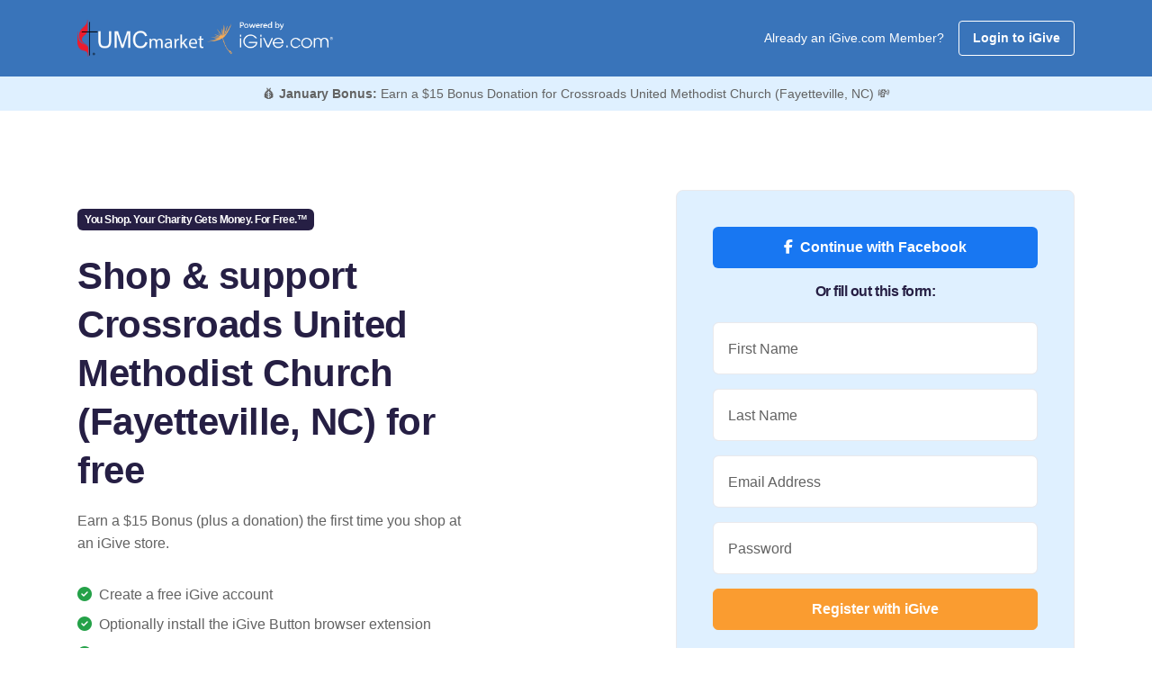

--- FILE ---
content_type: text/html;charset=UTF-8
request_url: https://www.igive.com/welcome/lp19/index.cfm?c=108177&jltest=1
body_size: 17951
content:


<!doctype html>
	<html lang="en-US" id="top">
		<head>
			<meta charset="utf-8">

			

			
			 

<meta charset="utf-8">


<script async src="https://www.googletagmanager.com/gtag/js?id=UA-30089-1"></script>
<script>
	window.dataLayer = window.dataLayer || [];
	function gtag(){dataLayer.push(arguments);}
	gtag('js', new Date());
	
	gtag('config', 'UA-30089-1');
</script>

<script type="text/javascript">

	
	
	     
	gtag('config', 'UA-30089-1', {
	  'custom_map': {'dimension1': 'UserStatus'}
	});
	gtag('event', 'pageview', {'UserStatus': 'STRANGER'});

	
		     
		gtag('config', 'UA-30089-1', {
		  'custom_map': {'dimension4': 'ActiveButton'}
		});
		gtag('event', 'pageview', {'ActiveButton': 'N'});
	


	function TrackSpecialPageView(name) {

		gtag('config', 'UA-30089-1', {
		  'page_title' : name
		});

		return true;
	}

	function TrackEvent(category, action) {

		// Sends the event to the Google Analytics property with
		// tracking ID GA_TRACKING_ID set by the config command in
		// the global tracking snippet.
		gtag('event', action, {
		  'event_category': category,
		  'event_action': action
		});

		return true;
	}

	function TrackEventAllParms(category, action, label, value, noninteraction) {

		// Sends the event to the Google Analytics property with
		// tracking ID GA_TRACKING_ID set by the config command in
		// the global tracking snippet.
		gtag('event', action, {
		  'event_category': category,
		  'event_label': label,
		  'event_action': action,
		  'value': value
		});

		return true;
	}

</script>


<!-- Google Tag Manager -->
<script>(function(w,d,s,l,i){w[l]=w[l]||[];w[l].push({'gtm.start':
new Date().getTime(),event:'gtm.js'});var f=d.getElementsByTagName(s)[0],
j=d.createElement(s),dl=l!='dataLayer'?'&l='+l:'';j.async=true;j.src=
'https://www.googletagmanager.com/gtm.js?id='+i+dl;f.parentNode.insertBefore(j,f);
})(window,document,'script','dataLayer','GTM-TTQQRM');</script>
<!-- End Google Tag Manager -->




	
    <!-- Using regex for a more nuanced detection -->
    

			<title>iGive - You Shop. Your Charity Gets Money. For Free.&trade;</title>

			<!-- metadata -->
			
<meta property="fb:app_id" content="136804739713072"/>

<meta property="og:url" content="https://www.iGive.com">
<meta property="og:type" content="website" />

<meta property="og:image" content="https://www.iGive.com/res/img/seed250x250.png">
<meta name="application-name" content="iGive.com"/>

			<meta name="description" content="Since 1997 support Crossroads United Methodist Church (Fayetteville, NC) when you shop 1,500 stores. Register today!">
			<meta name="keywords" content="Crossroads United Methodist Church (Fayetteville, NC), AmazonSmile, Amazon, charity, charities, cause, nonprofit, donation, donate,
online shopping, give, contribution, charitable, philanthropy, shopping, philanthropic, i give, i-give,
fundraise, fundraising, shop, mall, tax-deductible, online store, coupon, savings,
bargain, shopping reward, incentive shopping, stores, shopping online, sale, sales,
discount, free shipping, catalog, fashion, clothes, books, music, wine, toys, games,
electronics, computers, office supplies, gifts, videos, movies, CD, DVD, software,
Nike, JCPenney, Macys, Staples, Kohls, Walmart, animal shelter, ferrets, environment, cure, education, boosters" />
			<meta name="viewport" content="width=device-width, initial-scale=1, shrink-to-fit=no">
			<meta name="format-detection" content="telephone=yes">
			<link rel="shortcut icon" type="image/x-icon" href="https://images.igive.com/res/assets/images/favicon.ico">

			<!-- SET: STYLESHEET -->
			<link href="https://fonts.googleapis.com/css?family=Noto+Sans:400,700" rel="stylesheet">
			<link rel="stylesheet" href="https://cdnjs.cloudflare.com/ajax/libs/font-awesome/6.5.2/css/fontawesome.min.css" integrity="sha512-UuQ/zJlbMVAw/UU8vVBhnI4op+/tFOpQZVT+FormmIEhRSCnJWyHiBbEVgM4Uztsht41f3FzVWgLuwzUqOObKw==" crossorigin="anonymous" referrerpolicy="no-referrer" />
			<link rel="stylesheet" href="https://cdnjs.cloudflare.com/ajax/libs/font-awesome/6.5.2/css/brands.min.css" integrity="sha512-DJLNx+VLY4aEiEQFjiawXaiceujj5GA7lIY8CHCIGQCBPfsEG0nGz1edb4Jvw1LR7q031zS5PpPqFuPA8ihlRA==" crossorigin="anonymous" referrerpolicy="no-referrer" />
			<link rel="stylesheet" href="https://cdnjs.cloudflare.com/ajax/libs/font-awesome/6.5.2/css/solid.min.css" integrity="sha512-Hp+WwK4QdKZk9/W0ViDvLunYjFrGJmNDt6sCflZNkjgvNq9mY+0tMbd6tWMiAlcf1OQyqL4gn2rYp7UsfssZPA==" crossorigin="anonymous" referrerpolicy="no-referrer" />
			<link href="https://images.igive.com/res/assets/css/theme.min.css" rel="stylesheet" type="text/css" crossorigin="anonymous">
			<!-- END: STYLESHEET -->

			<!-- SET: SCRIPTS-->
			<script type="text/javascript" src="https://images.igive.com/res/assets/js/jquery.min.js"></script>
			<script type="text/javascript" src="https://connect.facebook.net/en_US/all.js#xfbml=1" async defer></script>
			<script type="text/javascript" src="https://images.igive.com/welcome/dir_scripts/functions.js?v=20200930a"></script>
			<script type="text/javascript">
				var as;
				var CharityName = "Crossroads United Methodist Church (Fayetteville, NC)";

				function ShowAJAXBusy()
				{
					$("#AJAXBusy").show();

					$("#AJAXBusy").css({ 
						'left' : 0, 
						'top' : 0,
						'width' : $(document).width(),
						'height' : $(window).height(),
						'z-index' : 5000
					});

					$("#RotatorGIF").css({ 
						'left' : $(document).width()/2, 
						'top' : $(window).height()/2
					});
				}

				function HideAJAXBusy() {
					$("#AJAXBusy").hide();
				}

				// Determine whether to call the cold or warm registration function
				$(document).ready(function() {
					
					// Get the causeID value
					var causeIDValue = $("#causeID").val();

					if (parseInt(causeIDValue) > 0) {
						// Bind warm registration function
						$("#JoinNowButton").on("click", function(event) {
							event.preventDefault();
							validateRegisterFormWarm();
						});
					} else {
						// Bind cold registration function
						$("#JoinNowButton").on("click", function(event) {
							event.preventDefault();
							validateRegisterFormCold();
						});
					}
				})

				function validateRegisterFormCold() {

					const forms = document.querySelectorAll('.needs-validation')
					// Loop over them and prevent submission
					Array.from(forms).forEach(form => {
						form.classList.add('was-validated')
						if (!form.checkValidity()) {
							console.log("found an issue");
							throw new Error("found an issue");

						}
						console.log("No issue found");
					}, false)

					try {
						TrackEvent('registration', '/welcome/lp19/index/submit');
					} catch (e) {
					}

					var registerForm = document.getElementById('frmRegister');
					$("#password2").val($("#password1").val());

					

					// You can use the same $.post function you used before
					$.post("/cfc/coldreglead.cfc?method=AddColdRegLead&rnd=" + Math.random().toString(), {
						FirstName: $("#fname").val(),
						LastName: $("#lname").val(),
						Email: $("#newemail").val(),
						PostalCode: $("#postalcode").val(),
						PromotionCode: $("#promotion_code").val(),
						FirstReferer: "",
						
							ReferringPage: "invalid-url-index",
						
						ExperimentId: $("#Experiment_Id").val(),
						Password: registerForm.password1.value
					}, null, 'json');

					$("#frmRegister").prop("readonly", true);
					StartOver(); 

				}

				function validateRegisterFormWarm() {

					const forms = document.querySelectorAll('.needs-validation')
					// Loop over them and prevent submission
					Array.from(forms).forEach(form => {
						form.classList.add('was-validated')
						if (!form.checkValidity()) {
							console.log("found an issue");
							throw new Error("found an issue");

						}
						console.log("No issue found");
					}, false)

					try {
						TrackEvent('registration', '/welcome/lp19/index/submit');
					} catch (e) {
					}

					var registerForm = document.getElementById('frmRegister');
					var bErrorFlag = 0;
					$("#password2").val($("#password1").val());

					if (bErrorFlag) {
						return false;
					} else {
						ShowAJAXBusy();

						// Identifying a person and tracking special Klaviyo properties.
						
						setTimeout(continueRegistration, 2000);

						function continueRegistration() {
							registerForm.action = "https://www.iGive.com/html/introregistermember.cfm";
							registerForm.submit();
							return true;
						}
					}

				}

				// On cold reg, once a cause is selected, pass it forward to a cookie
				function PageSpecificSetCause(CauseId, CauseName) {

					ShowAJAXBusy();

					try {
						TrackEvent('CauseChosen', '/welcome/lp19/index/submit');
					} catch (e) {
					}

					$("#sponsorCID").val(CauseId);
					$("#causeID").val(CauseId);
					$("#txtCauseSearch").text(CauseName);

	
					// Set the cookie...
					var today = new Date();
					var expires = new Date();
					expires.setTime(today.getTime() + (3600000 * 24 * 1365));
					document.cookie = "ISEARCHTEMPCAUSEID=" + CauseId + ";expires=" + expires.toGMTString() + ";domain=.igive.com;path=/;";

					setTimeout(continueRegistration, 2000);

					function continueRegistration() {
						var registerForm = document.getElementById('frmRegister');
						registerForm.action = "https://www.iGive.com/html/introregistermember.cfm";
						registerForm.submit();

						return true;
					}

				}

				console.log("JavaScript code executed");

			</script>

			

<script type='text/javascript'>

	$(window).bind('beforeunload', function(){

		// Set cookies
		var today = new Date();
		var expires = new Date();
		expires.setTime(today.getTime() + (3600000 * 24 * 1365));
		
		document.cookie = "FNAME=" + encodeURIComponent($('#fname').val()) + ";expires=" + expires.toGMTString() + ";domain=igive.com;;path=/;";
		document.cookie = "LNAME=" + encodeURIComponent($('#lname').val()) + ";expires=" + expires.toGMTString() + ";domain=igive.com;path=/;";
		document.cookie = "NEWEMAIL=" + encodeURIComponent($('#newemail').val()) + ";expires=" + expires.toGMTString() + ";domain=igive.com;path=/;";

		if ($('#tellcause').attr("checked"))
			document.cookie = "TELLCAUSE=" + $('#tellcause').attr("checked") + ";expires=" + expires.toGMTString() + ";domain=igive.com;path=/;";
		else
			document.cookie = "TELLCAUSE='';expires=" + expires.toGMTString() + ";domain=igive.com;path=/;";
			
		document.cookie = "PASSWORD1=" + encodeURIComponent($('#password1').val()) + ";domain=igive.com;path=/;";
		document.cookie = "PASSWORD2=" + encodeURIComponent($('#password2').val()) + ";domain=igive.com;path=/;";

		document.cookie = "POSTALCODE=" + encodeURIComponent($('#postalcode').val()) + ";expires=" + expires.toGMTString() + ";domain=igive.com;path=/;";

	});

</script>

	
	
	
	
	<script type="text/javascript">
		//www.igive.com
		//WinVMN43
		//test
	</script>
	
	<script>
    !function(t,e){var o,n,p,r;e.__SV||(window.posthog && window.posthog.__loaded)||(window.posthog=e,e._i=[],e.init=function(i,s,a){function g(t,e){var o=e.split(".");2==o.length&&(t=t[o[0]],e=o[1]),t[e]=function(){t.push([e].concat(Array.prototype.slice.call(arguments,0)))}}(p=t.createElement("script")).type="text/javascript",p.crossOrigin="anonymous",p.async=!0,p.src=s.api_host.replace(".i.posthog.com","-assets.i.posthog.com")+"/static/array.js",(r=t.getElementsByTagName("script")[0]).parentNode.insertBefore(p,r);var u=e;for(void 0!==a?u=e[a]=[]:a="posthog",u.people=u.people||[],u.toString=function(t){var e="posthog";return"posthog"!==a&&(e+="."+a),t||(e+=" (stub)"),e},u.people.toString=function(){return u.toString(1)+".people (stub)"},o="init hi Er $r ui br Sr capture Ri calculateEventProperties Tr register register_once register_for_session unregister unregister_for_session Or getFeatureFlag getFeatureFlagPayload isFeatureEnabled reloadFeatureFlags updateEarlyAccessFeatureEnrollment getEarlyAccessFeatures on onFeatureFlags onSurveysLoaded onSessionId getSurveys getActiveMatchingSurveys renderSurvey displaySurvey canRenderSurvey canRenderSurveyAsync identify setPersonProperties group resetGroups setPersonPropertiesForFlags resetPersonPropertiesForFlags setGroupPropertiesForFlags resetGroupPropertiesForFlags reset get_distinct_id getGroups get_session_id get_session_replay_url alias set_config startSessionRecording stopSessionRecording sessionRecordingStarted captureException loadToolbar get_property getSessionProperty Rr Pr createPersonProfile Cr mr Fr opt_in_capturing opt_out_capturing has_opted_in_capturing has_opted_out_capturing get_explicit_consent_status is_capturing clear_opt_in_out_capturing kr debug L Ir getPageViewId captureTraceFeedback captureTraceMetric".split(" "),n=0;n<o.length;n++)g(u,o[n]);e._i.push([i,s,a])},e.__SV=1)}(document,window.posthog||[]);
    posthog.init('phc_m7sfvd9i6CjuOQE4y2bGSkSReLbnmmXZR69jG8h80ID', {
        api_host: 'https://us.i.posthog.com',
        defaults: '2025-05-24',
        person_profiles: 'identified_only', // or 'always' to create profiles for anonymous users as well
    })
</script>
	
	<!-- Anti-flickering script -->
	<script>
	var  timeout = 3000; // Timeout value to remove the flicker (in milliseconds)
	!function(h,i,d,e){var  t,n=h.createElement("style");n.id=e,n.innerHTML="body{opacity:0}",h.head.appendChild(n),t=d,i.rmfk=function(){var  t=h.getElementById(e);t&&t.parentNode.removeChild(t)},setTimeout(i.rmfk,t)}(document,window,timeout,"abhide");
	</script>

	<!-- Mida A/B Testing Script (Place in <HEAD> for speed & no flicker) -->
	<script type="text/javascript" async src="https://cdn.mida.so/js/optimize.js?key=ZayEVgb7drXePRnO4ozQwp"></script>

		


	
	

<script type="text/javascript">

	function decode(EncodedString) {
		return(decodeURIComponent(EncodedString.replace(/\+/g,  " ")));
	}

	function StartOver() {

		try {
			TrackEvent('CausePickerWidget', 'StartOverClicked');
		} catch (e) {
		}
		const modalCause = new bootstrap.Modal(document.getElementById('modalCausePicker'), {});
		modalCause.show();


		//Watch form submission and show results
		$('#causeSearch').submit(function (event) {
		console.log("You submitted!");
		//TODO: Show loading spinner
        // Prevent the default form submission
        event.preventDefault();
        $.ajax({
            type: 'GET',
			//sort=" + $("#CauseListSort").val() + "
            url: '/welcome/lp19/index.cfm?f=sfc&n=' + $("#causeSearchInput").val().toString() + '&sc=&sort=&rnd=' + Math.random().toString(),
			success: function (response) {
                // Parse the JSON response
                var jsonresponse = JSON.parse(response);

				$('#causeSearchResults').empty().html('<p id="protip" class="small"></p>');
				if (jsonresponse.resulttype !== "causes") { $("#protip").text("Your search was too generic. Try adding more specific search terms - such as your city or state.").addClass('text-danger'); return; }
				var results = jsonresponse.results.slice(0, 50); //Limit to top 50 results
                // Clear previous results
				//Determine messaging
				if (jsonresponse.numresults < 50) {
					var tip = "Tip: The less specific you are, the more results you'll recieve!";
				}
				else {
					var tip = "Showing the first 50 | Tip: Try adding your state or city to narrow your results down!";
				}
				$("#protip").html('<strong>' + jsonresponse.numresults + ' results</strong> | ' + tip);

                // Display results using Bootstrap 5 list-group
                results.forEach(function (result) {
					var listItem = $('<li>').addClass('list-group-item list-group-item-action');
					var mainDiv = $('<div>').addClass('d-flex align-items-center justify-content-between');
					var charityNameDiv = $('<div>');
					var charityNameSpan = $('<span>').addClass('fw-bold').text(decode(result.charityname));
					var locationText = ' in ' + decode(result.city) + ', ' + decode(result.state);
					charityNameDiv.append(charityNameSpan,locationText);
					var buttonDiv = $('<div>');
	                var selectButton = $('<button>').attr({
    	                type: 'button',
        	            class: 'btn btn-outline-dark btn-sm causeSelectThisOne',
            	        'data-cid': result.charityid,
                	    'data-cname': result.charityname
	                }).html('Select<span class="d-none d-lg-inline"> Cause</span>');
					var moreInfoButton = $('<button>').attr({
						type: 'button',
						class: 'btn btn-link-dark btn-sm d-none d-lg-inline causeMoreInfo',
						'data-cid': result.charityid
					}).html('<span class="sr-only">More Information about this cause</span><i class="fa-solid fa-circle-info"></i>');
					buttonDiv.append(moreInfoButton, ' ', selectButton);
					var moreInfoDiv = $('<div>').addClass('mt-3 collapse causeSearchResultsMoreInfo').attr({'data-cid': result.charityid}).html('<div class="spinner-border spinner-border-sm" role="status"><span class="visually-hidden">Loading...</span></div>');
                    mainDiv.append(charityNameDiv, buttonDiv);
					listItem.append(mainDiv, moreInfoDiv);
                    $('#causeSearchResults').append(listItem);
                });

			// Convert array of results to a pipe-separated string
			var resultsString = results.map(function(result) {
            return decode(result.charityname);
        }).join('|');

        var postData = {
            q: $("#causeSearchInput").val().toString(),
            r: resultsString
        };

        // Post variables to the specified URL
        $.post('https://igive.objectif.app/causesearch.php', postData, function (postResponse) {
            // Handle success of the post request
            console.log('Post request successful:', postResponse);
        }).fail(function (postError) {
            // Handle error of the post request
            console.error('Post request failed:', postError);
        });


            },
            error: function (error) {
                console.error('Error:', error);
            }
        });
    });

	}

	$(document).on('click', '.causeMoreInfo', function (event) {

		var targetDiv = $('.causeSearchResultsMoreInfo[data-cid="' + $(this).data('cid') + '"]');
		targetDiv.collapse("toggle");

$.ajax({
	type: 'GET',
	url: '/welcome/lp19/index.cfm?f=gcd&cid=' + $(this).data('cid') + '&rnd=' + Math.random().toString(),
	success: function (response) {
		var results = JSON.parse(response);
		targetDiv.text(decode(results.description));
		
	},
	error: function (error) {
		console.error('Error:', error);
	}
});
});

$(document).on('click', '.causeSelectThisOne', function (event) {

	console.log($(this).data('cid'));	
	PageSpecificSetCause($(this).data('cid'), $(this).data('cname'));

});

</script>


		</head>

		<!-- START main content -->
		<body id="igive" data-regType="warm">

			<!-- Facebook embed init code -->
			<div id="fb-root"></div>
			<script async defer crossorigin="anonymous" src="https://connect.facebook.net/en_US/sdk.js#xfbml=1&version=v18.0" nonce="LTUKgQwg"></script>

			


<!-- Define the button CTAs for each browser type-->


<script type="text/javascript" src="https://connect.facebook.net/en_US/all.js#xfbml=1"></script>

<!-- navigation start -->
<div id="igive">

	<nav class="navbar navbar-expand-lg navbar-light bg-secondary mb-0">
        <div class="container-lg d-flex flex-nowrap justify-content-between">

			
				<a class="navbar-brand p-0" href="https://images.igive.com">
					<img src="https://images.igive.com/res/img/umcm10.png" width="140" height="" alt="iGive Logo" style="max-width:140px;height:auto;">
					<img src="https://images.igive.com/res/img/poweredbyigive.png" width="140" height="36" alt="iGive Logo">
				</a>
			

            <div class="d-flex align-items-center">

				
				

					<span class="small d-none d-lg-block me-3 text-white">Already an iGive.com Member?</span>
					<a href="https://www.iGive.com/html/login.cfm" class="btn btn-outline-white btn-sm">Login to iGive</a>

				

            </div>

        </div>
    </nav>

	
	

		<div class="bg-light text-center">
			<div class="container">

				
				
				<p class="p-2 small m-0 text-center">
					&#x1F4B0;

					<span class="fw-bold">January Bonus:</span> 

					Earn a $15 Bonus Donation for Crossroads United Methodist Church (Fayetteville, NC) 

					&#x1F4B8;
				</p>

			</div>
		</div>

	

</div>


			<!--hero start-->
			<section id="hero" class="py-7 py-lg-12">
				<div class="container">
					<!--row-->
					<div class="row d-flex align-items-center">

						<!--hero left-->
						<div class="col-xl-5 col-lg-6 col-12 me-auto mb-5">

							<span class="h5 mb-4 badge badge-pill bg-dark">
								You Shop. Your Charity Gets Money. For Free.&trade;
							</span>

							<h1 class="mb-3 fw-bold">
								Shop &amp; support Crossroads United Methodist Church (Fayetteville, NC) for free
							</h1>

							<p class="mb-5">Earn a $15 Bonus (plus a donation) the first time you shop at an iGive store.</p>

							<ul class="list-unstyled mb-5">
								<li class="mb-2">
									<i class="fas fa-check-circle text-success"></i>
									
										<span class="ms-1">Create a free iGive account</span>
									
								</li>
								<li class="mb-2">
									<i class="fas fa-check-circle text-success"></i>
									
										<span class="ms-1">Optionally install the iGive Button browser extension</span>
									
								</li>
								<li class="mb-2">
									<i class="fas fa-check-circle text-success"></i>
									
										<span class="ms-1">Generate donations when you shop online</span>
									
								</li>
							</ul>
						</div>

						<!--hero right-->
						<div id="registrationForm" class="col-xl-5 col-lg-6 col-12">
							<div class="bg-light p-4 p-xl-6 p-xxl-8 p-lg-4 rounded-3 border">

								
								<div class="d-grid gap-2 col-12 mx-auto">
									<a href="https://www.iGive.com/facebook/authenticatefacebook.cfm?RedirectPageFullURL=https://www.iGive.com//welcome/lp19/index.cfm" class="btn button-lg text-white" style="background:#1877f2;">
										<i class="fa-brands fa-facebook-f me-2 me-2"></i><span>Continue with Facebook</span>
									</a>
								</div>

								<span class="my-3 d-flex">
									<span class="h5 mx-auto">Or fill out this form:</span>
								</span>

								<form class="needs-validation" name="frmRegister" id="frmRegister" action="" method="post" novalidate>

									
										<input type="hidden" value="" name="sponsorID" id="sponsorID" aria-hidden />
									
									<input type="hidden" value="82451" name="promotion_code" id="promotion_code" aria-hidden />
									<input type="hidden" value="regFormAjax" name="formType" id="formType" aria-hidden />
									<input type="hidden" value="New member registration" name="registrationnew" id="registrationnew" aria-hidden />
									<input type="hidden" value="LPToolbarPromo" name="LandingPageSpecialRedirect" id="LandingPageSpecialRedirect" aria-hidden />
									<input type="hidden" value="108177" name="sponsorCID" id="sponsorCID" aria-hidden />
									<input type="hidden" value="108177" name="causeID" id="causeID" aria-hidden />
									<input type="hidden" value="Crossroads United Methodist Church (Fayetteville, NC)" name="CauseName" id="CauseName" aria-hidden />
									<input type="hidden" value="warm" name="hidSourceTemp" id="hidSourceTemp" aria-hidden />
									<input type="hidden" value="" name="tellsponsor" id="tellsponsor" aria-hidden />
									<input type="hidden" value="" name="FB_UID" id="FB_UID" aria-hidden />
									<input type="hidden" value="" name="FB_access_token" id="FB_access_token" aria-hidden />
									<input type="hidden" value="0" name="radiochoice" aria-hidden />
									<input type="hidden" value="" name="Experiment_Platform" id="Experiment_Platform" aria-hidden />
									<input type="hidden" value="" name="Experiment_Id" id="Experiment_Id" aria-hidden />
									<input type="hidden" value="" name="Experiment_Variation_Id" id="Experiment_Variation_Id" aria-hidden />
									<input type="hidden" value="" name="Experiment_Variation_Name" id="Experiment_Variation_Name" aria-hidden />
									<input type="hidden" value="on" name="tellcause" id="tellcause" aria-hidden />
									<input type="hidden" value="00000" name="postalcode" id="postalcode" aria-hidden />
									<input type="hidden" value="" name="password2" id="password2" aria-hidden />

									<div class="form-floating mb-3 has-validation">
										<input name="fname" id="fname" type="text" class="form-control" placeholder="First Name" autocomplete="given-name" required minlength="2">
										<label for="fname">First Name</label>
										<div class="invalid-feedback">Please provide your first name.</div>
										<div class="valid-feedback">Looks good!</div>
									</div>

									<div class="form-floating mb-3 has-validation">
										<input name="lname" id="lname" type="text" class="form-control" placeholder="Last Name" autocomplete="family-name" required minlength="2">
										<label for="lname">Last Name</label>
										<div class="invalid-feedback">Please provide your last name.</div>
										<div class="valid-feedback">Looks good!</div>
									</div>

									<div class="form-floating mb-3 has-validation">
										<input name="newemail" id="newemail" type="email" class="form-control" placeholder="Email Address" autocomplete="email" required minlength="3">
										<label for="newemail">Email Address</label>
										<div class="invalid-feedback">Please provide your email address.</div>
										<div class="valid-feedback">Looks good!</div>
									</div>

									<div class="form-floating mb-3 has-validation">
										<input name="password1" id="password1" type="password" class="form-control" placeholder="Password" autocomplete="new-password" required minlength="8">
										<label for="password1">Password</label>
										<div class="invalid-feedback">Please provide a password with at least 8 characters.</div>
										<div class="valid-feedback">Looks good!</div>
									</div>

									<div class="d-grid">
										<button id="JoinNowButton" class="btn btn-primary text-white" type="submit" onclick="">
											Register with iGive
										</button>
									</div>

									<p class="mt-3 mb-0 text-muted font-14">
										By clicking the above you agree to our 
										<a href="https://www.iGive.com/isearch/tos.cfm" target="_blank">Terms</a>
									</p>

									<p class="mt-3 mb-0 text-muted font-14">
										Already a member? <a href="https://www.iGive.com/html/login.cfm">Sign in</a>
									</p>

								</form>

							</div>
						</div>

					</div>
				</div>
			</section>

			<main>

				<!--3 igive stats-->
				<section id="stats" class="pt-lg-12 pt-6 position-relative z-1 pb-6 pb-md-0">
					<div class="container">
						<!--row-->
						<div class="row">
							<div class="col-xl-10 offset-xl-1 col-12">
								<div class="border py-4 rounded-4 bg-white">
									<div class="row">
										<div class="col-xl-4 col-md-4 col-12">
											<!--content-->
											<div class="text-center">
												<p class="h4 fw-bold">$10 million +</p>
												<p class="h5 text-muted">Donated to causes</p>
											</div>
											<!--content-->
										</div>
										<div class="col-xl-4 col-md-4 col-12">
											<!--content-->
											<div class="text-center border-md-end mb-4 mb-md-0">
												<p class="h4 fw-bold">150,000 +</p>
												<p class="h5 text-muted">Causes</p>
											</div>
										</div>
										<div class="col-xl-4 col-md-4 col-12">
											<!--content-->
											<div class="text-center border-md-end mb-4 mb-md-0">
												<p class="h4 fw-bold">1 million +</p>
												<p class="h5 text-muted">Members</p>
											</div>
											<!--content-->
										</div>
									</div>
								</div>
							</div>
						</div>
					</div>
				</section>

				<hr class="mt-n8 mb-10 d-none d-md-block">

				<!--vendor logo wall-->
				<section id="logo-wall" class="py-7 py-lg-12">
					<div class="container">
						<div class="row">
							<div class="col-xl-8 offset-xl-2 col-12 col-12">
								<div class="text-center mb-lg-9 mb-5">
								<!--content-->
								<h2 class="fw-bold mb-3">More than <span class="text-bottom-line">1,500 stores</span> work with you and iGive to support your community.</h2>
								<p class="mb-0">Your favorite retailers participate in iGive! Each retailer determines how much of your purchase is set aside for your cause, ranging from .5% to over 20%. A typical iGive member raises over $100 per year to directly support their cause.</p>
								<!--content-->
								</div>
							</div>
						</div>
						<!-- logos -->
						<div class="row d-flex align-items-center">
							<div class="col-lg-2 col-md-4 col-6">
								<!--image-->
								<div class="mb-6 text-center">
									<img src="https://images.igive.com/res/assets/images/stores/walmart.png" alt="walmart logo" class="img-fluid" width="100px" height="25px" loading="lazy" style="max-height:40px; max-width:100px">
								</div>
							</div>
							<div class="col-lg-2 col-md-4 col-6">
								<!--image-->
								<div class="mb-6 text-center">
									<img src="https://images.igive.com/res/assets/images/stores/hsn.png" alt="hsn logo" class="img-fluid" width="40px" height="40px" loading="lazy" style="max-height:40px; max-width:100px">
								</div>
							</div>
							<div class="col-lg-2 col-md-4 col-6">
								<!--image-->
								<div class="mb-6 text-center">
									<img src="https://images.igive.com/res/assets/images/stores/qvc.png" alt="qvc logo" class="img-fluid" width="100px" height="38px" loading="lazy" style="max-height:40px; max-width:100px">
								</div>
							</div>
							<div class="col-lg-2 col-md-4 col-6">
								<!--image-->
								<div class="mb-6 text-center">
									<img src="https://images.igive.com/res/assets/images/stores/kohls.png" alt="kohls logo" class="img-fluid" width="100px" height="15px" loading="lazy" style="max-height:40px; max-width:100px">
								</div>
							</div>
							<div class="col-lg-2 col-md-4 col-6">
								<!--image-->
								<div class="mb-6 text-center">
									<img src="https://images.igive.com/res/assets/images/stores/llbean.png" alt="llbean logo" class="img-fluid" width="100px" height="20px" loading="lazy" style="max-height:40px; max-width:100px">
								</div>
							</div>

							<div class="col-lg-2 col-md-4 col-6">
								<!--image-->
								<div class="mb-6 text-center">
									<img src="https://images.igive.com/res/assets/images/stores/macys.png" alt="macys logo" class="img-fluid" width="100px" height="29px" loading="lazy" style="max-height:40px; max-width:100px">
								</div>
							</div>

							<div class="col-lg-2 col-md-4 col-6 d-none d-md-block">
								<!--image-->
								<div class="mb-6 text-center">
									<img src="https://images.igive.com/res/assets/images/stores/1-800-flowers.png" alt="1-800-flowers logo" class="img-fluid" width="91px" height="40px" loading="lazy" style="max-height:40px; max-width:100px">
								</div>
							</div>

							<div class="col-lg-2 col-md-4 col-6 d-none d-md-block">
								<!--image-->
								<div class="mb-6 text-center">
									<img src="https://images.igive.com/res/assets/images/stores/bass-pro-shops.png" alt="bass pro shops logo" class="img-fluid" width="58px" height="40px" loading="lazy" style="max-height:40px; max-width:100px">
								</div>
							</div>
							<div class="col-lg-2 col-md-4 col-6 d-none d-md-block">
								<!--image-->
								<div class="mb-6 text-center">
									<img src="https://images.igive.com/res/assets/images/stores/booking-com.png" alt="booking.com logo" class="img-fluid" width="100px" height="17px" loading="lazy" style="max-height:40px; max-width:100px">
								</div>
							</div>

							<div class="col-lg-2 col-md-4 col-6 d-none d-md-block">
								<!--image-->
								<div class="mb-6 text-center">
									<img src="https://images.igive.com/res/assets/images/stores/clarks-shoes.png" alt="clarks shoes logo" class="img-fluid" width="100px" height="27px" loading="lazy" style="max-height:40px; max-width:100px">
								</div>
							</div>

							<div class="col-lg-2 col-md-4 col-6 d-none d-md-block">
								<!--image-->
								<div class="mb-6 text-center">
									<img src="https://images.igive.com/res/assets/images/stores/gap.png" alt="gap logo" class="img-fluid" width="53px" height="40px" loading="lazy" style="max-height:40px; max-width:100px">
								</div>
							</div>

							<div class="col-lg-2 col-md-4 col-6 d-none d-md-block">
								<!--image-->
								<div class="mb-6 text-center">
									<img src="https://images.igive.com/res/assets/images/stores/shipt.png" alt="shipt logo" class="img-fluid" width="100px" height="33px" loading="lazy" style="max-height:40px; max-width:100px">
								</div>
							</div>

							<!--button-->
							<div class="col-lg-12 col-md-12 col-12 text-center mt-5">
								<button class="btn btn-outline-secondary" data-bs-toggle="modal" data-bs-target="#exploreAllStoresModal">Explore all stores</button>
							</div>

						</div>
					</div>
				</section>

				<!--social proof-->
				<section id="social-proof" class="py-7 py-lg-12 bg-light d-none d-md-block">
					<div class="container">
						<!--row-->
						<div class="row">
							<div class="col-xl-8 offset-xl-2 col-12 col-12">
								<div class="text-center mb-lg-9 mb-5">
									<!--content-->
									<h2 class="fw-bold mb-3"><span class="text-bottom-line">The proof is in the pudding</span></h2>
									<p class="mb-0">Here's how people are promoting causes important to them with iGive's help.</p>
									<!--content-->
								</div>
							</div>
						</div>
						<div class="row">
							<!--col-->
							<div class="col-xl-4 col-md-6 col-12">
								<div class="text-center p-lg-4 mb-5 mb-md-0 bg-white rounded">
									<div class="fb-post" data-href="https://www.facebook.com/TheCuteSyndrome/posts/pfbid0CsdmQwHPieTMdWdVP2pezZBU7DZh7aiSbJTTWzp4sbMKW13arj2irqtPyHA1sfnpl" data-width="330" data-show-text="true" data-lazy="true"><blockquote cite="https://www.facebook.com/TheCuteSyndrome/posts/677798401161535" class="fb-xfbml-parse-ignore"><p>As you prepare for one of the busiest shopping weekends of the year, make sure your money goes further! Sign up for...</p>Posted by <a href="https://www.facebook.com/TheCuteSyndrome">SCN8A The Cute Syndrome Foundation</a> on&nbsp;<a href="https://www.facebook.com/TheCuteSyndrome/posts/677798401161535">Wednesday, November 22, 2023</a></blockquote></div>
								</div>
							</div>
							<div class="col-xl-4 col-md-6 col-12">
								<div class="text-center p-lg-4 mb-5 bg-white rounded">
									<div class="fb-post" data-href="https://www.facebook.com/FoxyAndFriendsSaveTheWorld/posts/pfbid02q5R78Qfz3sA2BD8WqDiXr1JVAGSXBjNHUeGDh4BVUwhmdyRCDjE4AWgeJ6JCrFpUl" data-width="330" data-show-text="true" data-lazy="true"><blockquote cite="https://www.facebook.com/FoxyAndFriendsSaveTheWorld/posts/397075996322016" class="fb-xfbml-parse-ignore"><p>FOXY FRIDAY!!! Here&#039;s our super sweet SMILEY girl in fall many years ago! During this season of giving, there are so...</p>Posted by <a href="https://www.facebook.com/FoxyAndFriendsSaveTheWorld">Foxy and Friends Save the World</a> on&nbsp;<a href="https://www.facebook.com/FoxyAndFriendsSaveTheWorld/posts/397075996322016">Friday, December 1, 2023</a></blockquote></div>
								</div>
							</div>
							<div class="col-xl-4 col-md-6 col-12">
								<div class="text-center p-lg-4 bg-white rounded">
									<div class="fb-post" data-href="https://www.facebook.com/TheMeowMission/posts/pfbid022Jrb2YZoCvUYM17tKnokLNoBYWfuKXPB6rcEhAmrn8gmF28u8hpJeBnHAR3Au6KMl" data-width="330" data-show-text="true" data-lazy="true"><blockquote cite="https://www.facebook.com/TheMeowMission/posts/758412326329126" class="fb-xfbml-parse-ignore"><p>WISHLIST ðŸŒŸ ðŸ“�WEDNESDAY WITH A TWIST
										I Wanna Shop (SHOP)!!!! ðŸ¤˜
										Ain&#039;t that the truth Sister! ðŸ˜¸ðŸ‘�ðŸ’¸
										It&#039;s that purrfect time...</p>Posted by <a href="https://www.facebook.com/TheMeowMission">The Meow Mission</a> on&nbsp;<a href="https://www.facebook.com/TheMeowMission/posts/758412326329126">Wednesday, November 8, 2023</a></blockquote>
									</div>
								</div>
							</div>
						</div>
					</div>
				</section>
 
				<!--how does it really work-->
				<section class="py-7 py-lg-12">
					<div class="container">
						<!--row-->
						<div class="row">
							<div class="col-xl-8 offset-xl-2 col-12 col-12">
								<div class="text-center mb-lg-9 mb-5">
									<!--content-->
									<h2 class="fw-bold mb-3">How does it <span class="text-bottom-line">really</span> work?</h2>
									<p class="mb-0">Retailers want you to shop with them and they know that if they support your favorite cause, you are more likely to shop with them again.</p>
									<!--content-->
								</div>
							</div>
						</div>
						<div class="row">
							<!--col-->
							
								<div class="col-xl-4 col-md-6 col-12">
									<div class="text-center p-lg-6 mb-5">
										<!--icon-->
										<div class="icon icon-shape rounded-circle bg-secondary icon-lg bg-opacity-25 mb-5 text-secondary">
											<i class="fa-solid fa-magnifying-glass"></i>
										</div>
										<!--content-->
										<p class="h4">Register on iGive</p>
										<p>Registering on iGive is the first step to ensure we can properly credit Crossroads United Methodist Church (Fayetteville, NC) each time you shop.</p>
									</div>
								</div>
							
							<div class="col-xl-4 col-md-6 col-12">
								<div class="text-center p-lg-6 mb-5 mb-md-0">
									<!--icon-->
									<div class="icon icon-shape rounded-circle bg-secondary icon-lg bg-opacity-25 mb-5 text-secondary">
										<i class="fa-solid fa-cart-shopping"></i>
									</div>
									<!--content-->
									<p class="h4">Shop at a Participating Retailer</p>
									<p>You'll start at iGive by picking a store and we'll send you to their website. Then, you just shop as usual!</p>
								</div>
							</div>
							<div class="col-xl-4 col-md-6 col-12">
								<div class="text-center p-lg-6">
									<!--icon-->
									<div class="icon icon-shape rounded-circle bg-secondary icon-lg bg-opacity-25 mb-5 text-secondary">
										<i class="fa-solid fa-sack-dollar"></i>
									</div>
									<!--content-->
									<p class="h4">Your Cause Earns Money</p>
									<p>The stores that partner with iGive give you back a percentage of your purchase to donate to Crossroads United Methodist Church (Fayetteville, NC).</p>
								</div>
							</div>
							<div class="col-lg-12 col-md-12 col-12 text-center mt-5">
								<a href="#hero" class="btn btn-outline-secondary"><i class="fa-solid fa-up-long me-2"></i>Get started now</a>
							</div>
						</div>
					</div>
				</section>

				

			</main>

			<div id="igive">
	<footer class="footer pt-11 pb-3 bg-secondary text-white">
		<div class="container">
			<div class="row">
				<div class="col-lg-3 col-md-8 col-12">
					<div class="mb-4">
						<img src="https://images.igive.com/res/img/mhp_logo.png" width="140" height="36" alt="iGive Logo" class="mb-4">
						<p class="text-white">
							Nonprofit organizations on iGive.com are listed by members or their affiliates for collective use. Listings do not imply endorsement by either iGive.com or the nonprofits.
						</p>
						<p>
							<a class="btn btn-outline-white" href="https://support.igive.com" target="_blank">Ask a Question</a>
						</p>
					</div>
				</div>
				<div class="col-lg-3 col-md-4 col-6">
					<div class="mb-4">
						<h4 class="mb-4 text-white">Using iGive</h4>
						<ul class="list-unstyled list-group">
							<li class="list-group-item"><a class="list-group-item-link text-white" href="https://support.igive.com/getting-started/shopping-to-support/" target="_blank">How iGive Works</a></li>
							<li class="list-group-item"><a class="list-group-item-link text-white" href="https://www.iGive.com/button">iGive for your Browser</a></li>
							<li class="list-group-item"><a class="list-group-item-link text-white" href="https://www.iGive.com/app">iGive for your Phone</a></li>
							<li class="list-group-item"><a class="list-group-item-link text-white" href="https://www.iGive.com">Start Shopping</a></li>
						</ul>
					</div>
				</div>
				<div class="col-lg-3 col-md-6 col-6">
					<div class="mb-4">
						<h4 class="mb-4 text-white">Causes & Nonprofits</h4>
						<ul class="list-unstyled list-group">
							<li class="list-group-item"><a class="list-group-item-link text-white" href="https://causes.igive.com/" target="_blank">List Your Cause</a></li>
							<li class="list-group-item"><a class="list-group-item-link text-white" href="https://www.iGive.com/index.cfm/causetoolbox/dashboard">Existing Causes</a></li>
							<li class="list-group-item"><a class="list-group-item-link text-white" href="https://www.iGive.com/html/promoteyourcause.cfm">Marketing & Promotion</a></li>
						</ul>
					</div>
				</div>
				<div class="col-lg-3 col-md-6 col-6">
					<div class="mb-4">
						<h4 class="mb-4 text-white">About iGive</h4>
						<ul class="list-unstyled list-group">
							<li class="list-group-item"><a class="list-group-item-link text-white" href="https://www.iGive.com/html/payments2.cfm">Donation Transparency</a></li>
							<li class="list-group-item"><a class="list-group-item-link text-white" href="https://support.igive.com/kb/merchants/info-for-merchants/" target="_blank">Info for Merchants</a></li>
							<li class="list-group-item"><a class="list-group-item-link text-white" href="https://www.iGive.com/index.cfm/privacy.cfm">Privacy Policy</a></li>
							<li class="list-group-item"><a class="list-group-item-link text-white" href="https://www.iGive.com/index.cfm/termsofservice.cfm">Terms of Service</a></li>
						</ul>
					</div>
				</div>
				<div class="col-md-12">
					<div class="d-flex flex-column flex-sm-row justify-content-between py-4 my-4 border-top">
						<p>
							&copy; 1997-2026 iGive.com<sup>&reg;</sup> Holdings, LLC. All rights reserved.
						</p>
						<ul class="list-unstyled d-flex">
							<li class="me-3"><a class="link-body-emphasis" href="https://www.twitter.com/iGiveDoYou" target="_blank" aria-label="Follow us on Twitter"><i class="fa-brands fa-x-twitter text-white" width="24" height="24"></i></a></li>
							<li><a class="link-body-emphasis" href="https://www.facebook.com/iGive/" target="_blank" aria-label="Like us on Facebook"><i class="fa-brands fa-facebook-f text-white" width="24" height="24"></i></a></li>
						</ul>
					</div>
				</div>
			</div>
		</div>
	</footer>
</div>


			<!-- explore all stores modal -->
			<div class="modal fade" id="exploreAllStoresModal" tabindex="-1" role="dialog" aria-labelledby="exploreAllStoresModalTitle" aria-hidden="true">
				<div class="modal-dialog modal-dialog-scrollable modal-dialog-centered modal-fullscreen-lg-down modal-xl" role="document">
					<div class="modal-content">
						<div class="modal-header">
							<p class="h5 modal-title" id="exploreAllStoresModalTitle">Stores on iGive</p>
							<button type="button" class="btn-close" data-bs-dismiss="modal" aria-label="Close"></button>
						</div>
						<div class="modal-body p-0">
							<iframe src="https://images.igive.com/html/merchantlist2.cfm" title="Explore all stores on iGive" class="w-100" style="height: 80vh;" loading="lazy"></iframe>
						</div>
					</div>
				</div>
			</div>

		</div>

		
		<!-- 
<style>	
	h4 {
		margin-top:10px;
	}
	
	#dlgEmailExist input {
		width: 90%;
		display: block;
		background: #ffffff;
		padding: 5px;
		border: 2px solid #cccccc;
		border-radius: 9px;
		outline: none;
		font-family: Arial, Helvetica, sans-serif;
		font-size: 22px;
		line-height: 24px;
		color: #000000;
		text-align: left;
		margin:15px 0px;
	}
	#dlgEmailExist .join {
		background: #f9aa5c;
		border: none;
		color: #ffffff;
		border-bottom: 2px solid #e68e38;
		font-weight: bold;
		cursor: pointer;
		width: 90%;
		padding: 10px 0px;
		text-align:center;
		font-size:18px;
	}
	#dlgEmailExist .join:hover {
		opacity:0.7;
	}
	#dlgEmailExist p{
		width:90%;
		text-align:right;
		font-size:16px;
	}
</style>
<script type="text/javascript">
	$(document).ready(function (){
		$("#dlgEmailExist").dialog({
			autoOpen: false,
			bgiframe: true,
			modal: true,
			width: $(window).width() > 600 ? 600 : '95%',
			position:['middle',200],
			closeOnEscape: true
		});
		$("#divAlertBox3").dialog({
			autoOpen: false,
			bgiframe: true,
			modal: true,
			width: $(window).width() > 400 ? 400 : '95%',
			closeOnEscape: true
		});
		
		$("#FormsEditField2").keypress(function(e) {
		    if(e.which == 13) {
		        TrackEvent('Clicked Login', 'Clicked Login Button');
				$('#LayoutRegion24FORM').submit();
		    }
		});
		
	});
	
	function validateEmail_EmailExistDialog(email)
	{
		$.get("https://www.igive.com/cfc/Validations.cfc?method=checkUniqueEmail&email=" + email,{},ProcessEmailCheckResult_EmailExistDialog);
		$("#FormsEditField1").val(email);
		return false;
	}
	function ProcessEmailCheckResult_EmailExistDialog(response) 
	{	
		if (response != "") 
		{
			response = response.replace("//", "");
			var myObject = JSON.parse(response);				
			if (myObject != undefined) {					
				
				if(myObject.STATUS == "1")
				{					
					$("#dlgEmailExist").dialog('open');
				}	
			}					
		}
	}
	function ValidateLogin_EmailExistDialog() 
	{
		if (
			Trim($("#FormsEditField1").val().toString()) == ""
			|| Trim($("#FormsEditField1").val().toString()) == "Email"
		   ) 
		{
			$("#FormsEditField1").css("background-color","#FF0000");
			$("#FormsEditField2").css("background-color","#FFFFFF");
			$("#fakepassword1_EmailExistDialog").css("background-color","#FFFFFF");
			$("#divAlertBox3").empty();
			$("#divAlertBox3").append("You must enter your email address to log into iGive.com.");
			$("#divAlertBox3").dialog("open");
			return false;
		}
		if (
			Trim($("#FormsEditField2").val().toString()) == ""
			|| Trim($("#FormsEditField2").val().toString()) == "Password"
		   ) 
		{
			$("#FormsEditField1").css("background-color","#FFFFFF");
			$("#FormsEditField2").css("background-color","#FF0000");
			$("#fakepassword1_EmailExistDialog").css("background-color","#FF0000");
			$("#divAlertBox3").empty();
			$("#divAlertBox3").append("You must enter your password to log into iGive.com.");
			$("#divAlertBox3").dialog("open");
			return false;
		}
		return true;
	}
	function pwdFocus_EmailExistDialog() {
        $('#fakepassword1_EmailExistDialog').hide();
        $('#FormsEditField2').show();
        $('#FormsEditField2').focus();
    }

    function pwdBlur_EmailExistDialog() {
       if ($('#FormsEditField2').attr('value') == '') {
            $('#FormsEditField2').hide();
            $('#fakepassword1_EmailExistDialog').show();
        }
    }
</script>
<div id="dlgEmailExist" style="display:none;" title="Login">
	<form id="LayoutRegion24FORM" name="LayoutRegion24FORM" action="https://www.iGive.com/html/loggedin.cfm"  method="POST" onsubmit="Javascript:return ValidateLogin_EmailExistDialog();">
		<input type="hidden" name="login_from" value="login.cfm">
		<input type="hidden" name="orig_url" value="">
		<input type="hidden" name="vendorid" value="">
		<center>
			<h4>We've found an existing iGive account with this email.</h4>
			<h4>Please login to your account.</h4>
			<input id="FormsEditField1" name="email" type="text" onBlur="if(this.value==''){this.value='Email'}" onclick="if(this.value=='Email'){this.value=''}" value="">
			<input name="fakepassword1_EmailExistDialog" id="fakepassword1_EmailExistDialog" type="text" value="Password" onfocus="pwdFocus_EmailExistDialog()" />
			<input style="display: none" class="name" type="password" name="password" id="FormsEditField2" value="" onblur="pwdBlur_EmailExistDialog()" />	
			<p>
			<a id="GetPassword"  href="https://www.iGive.com/html/getpassword1.cfm">Forgot your password?</a>
			</p>
			<input type="button" name="" value="Login" class="join" onclick="javascript:TrackEvent('Clicked Login', 'Clicked Login Button');$('#LayoutRegion24FORM').submit();">
						
		</center>
	</form>	
</div>
<div id="divAlertBox3" style="display:none;" title="Alert">
</div> -->
		<!-- Modal Cause Picker -->
<div class="modal" id="modalCausePicker" data-bs-backdrop="static" data-bs-keyboard="false" tabindex="-1" aria-labelledby="staticBackdropLabel" aria-hidden="true">
	<div class="modal-dialog modal-dialog-scrollable modal-dialog-centered modal-fullscreen-lg-down modal-xl">
		<div class="modal-content">
			<div class="modal-body">

				<div class="row">
					<div class="col-12">
						<div class="text-center mb-lg-9 mb-5">
							<h2 class="fw-bold mb-3">
								What cause will you support with iGive?
							</h2>
							<p class="mb-0">
								Search below to find a cause by name, location, or type.
							</p>
						</div>
					</div>
				</div>

				<div class="row">
					<div class="col-xl-10 offset-xl-1 col-md-12 col-12">

						<div class="bg-light px-3 pt-3 mb-3">

							<form id="causeSearch">
								<div class="input-group bg-white">

									<div class="form-floating">
										<input id="causeSearchInput" type="text" class="form-control border-dark focus-ring focus-ring-light" placeholder="Search causes by name, location, or mission..." aria-label="Search for a causes" aria-describedby="causeSearchInput">
										<label for="causeSearchInput">Search causes</label>
									</div>

									<!--
									<button class="btn btn-outline-dark dropdown-toggle" type="button" data-bs-toggle="dropdown" aria-expanded="false">Location</button>
									<ul class="dropdown-menu dropdown-menu-end">
										<li><a class="dropdown-item" href="#">Location</a></li>
										<li><a class="dropdown-item" href="#">Location</a></li>
										<li><a class="dropdown-item" href="#">Location</a></li>
										<li><a class="dropdown-item" href="#">Location</a></li>
									</ul>
									-->

									<!--
									<button class="btn btn-outline-dark dropdown-toggle" type="button" data-bs-toggle="dropdown" aria-expanded="false">Type</button>
									<ul class="dropdown-menu dropdown-menu-end">
										<li><a class="dropdown-item" href="#">Cause Type</a></li>
										<li><a class="dropdown-item" href="#">Cause Type</a></li>
										<li><a class="dropdown-item" href="#">Cause Type</a></li>
										<li><a class="dropdown-item" href="#">Cause Type</a></li>
									</ul>
									-->

									<button class="btn btn-dark" type="submit" id="causeSearchSubmit">Search</button>

								</div>
							</form>

							<div class="d-flex justify-content-between">
								<script>
									function NEWCAUSEcontinueRegistration() {
									var registerForm = document.getElementById('frmRegister');
									registerForm.action = "https://www.iGive.com/html/introregistermember.cfm";
									registerForm.submit();
									//@judson we need a spinner or something indicating that it's loading
									return true;
					}
								</script>
								<a href="#" onclick="NEWCAUSEcontinueRegistration(); return false;" class="btn btn-link btn-sm fw-bold text-dark"><span class="d-none d-lg-inline">Click here to </span>Add a Cause</a>
								<a href="#" class="btn btn-link btn-sm fw-bold text-dark" data-bs-target="#modalCausePickerHelp" data-bs-toggle="modal">Need help?<span class="d-none d-lg-inline"> Click here.</span></a>
							</div>
 
						</div> 

						<div id="causeSearchResults" class="list-group">

							<p id="protip" class="small"></p>

							<!--
							<p class="h5">Popular national organizations with local chapters</p>

							<div class="row">

								<div class="col-lg-2 col-md-4 col-6">
									<button type="button" class="mb-3 btn btn-light py-1 px-2">
										<img src="https://asset.brandfetch.io/id-Mwh-VgC/idkPVHVm1a.svg" alt="Rotary International logo" class="img-fluid" />
									</button>
								</div>

								<div class="col-lg-2 col-md-4 col-6">
									<button type="button" class="mb-3 btn btn-light py-1 px-2">
										<img src="https://asset.brandfetch.io/id-Mwh-VgC/idkPVHVm1a.svg" alt="Rotary International logo" class="img-fluid" />
									</button>
								</div>

								<div class="col-lg-2 col-md-4 col-6">
									<button type="button" class="mb-3 btn btn-light py-1 px-2">
										<img src="https://asset.brandfetch.io/idTYO96iqo/idPXCkRrIA.svg" alt="Habitat for Humanity logo" class="img-fluid" />
									</button>
								</div>

								<div class="col-lg-2 col-md-4 col-6">
									<button type="button" class="mb-3 btn btn-light py-1 px-2">
										<img src="https://asset.brandfetch.io/idTYO96iqo/idPXCkRrIA.svg" alt="Habitat for Humanity logo" class="img-fluid" />
									</button>
								</div>

								<div class="col-lg-2 col-md-4 col-6">
									<button type="button" class="mb-3 btn btn-light py-1 px-2">
										<img src="https://asset.brandfetch.io/idz1lyEpDF/idt67YgzwV.svg" alt="The Humane Society of the United States logo" class="img-fluid" />
									</button>
								</div>

								<div class="col-lg-2 col-md-4 col-6">
									<button type="button" class="mb-3 btn btn-light py-1 px-2">
										<img src="https://asset.brandfetch.io/idz1lyEpDF/idt67YgzwV.svg" alt="The Humane Society of the United States logo" class="img-fluid" />
									</button>
								</div>

							</div>
							-->

						</div>
					</div>
				</div>
			</div>
		</div>
	</div>
</div>

<!-- Modal Cause Picker Get Help -->
<div class="modal" id="modalCausePickerHelp" data-bs-backdrop="static" data-bs-keyboard="false" tabindex="-1" aria-labelledby="staticBackdropLabel" aria-hidden="true">
	<div class="modal-dialog modal-dialog-scrollable modal-dialog-centered modal-fullscreen-lg-down modal-xl">
		<div class="modal-content">
			<div class="modal-body">

				<div class="row">
					<div class="col-xxl-6 offset-xxl-3 col-lg-8 offset-lg-2 col-md-12 col-12">
						<div class="text-center mb-lg-9 mb-5">
							<h2 class="fw-bold mb-3">
								Get help with iGive
							</h2>
							<p class="mb-0">
								Having problems? Got questions? We are here to help!
							</p>
						</div>
					</div>
				</div>

				<div class="row">
					<div class="col-xl-10 offset-xl-1 col-md-12 col-12">
						<p>Please refer to these links to learn more about iGive, how to get started, and how iGive helps you to support your favorite cause.</p>

						<ul class="list-unstyled mb-5">
							<li class="mb-2">
								<a href="https://support.igive.com//kb/a115/how-igive-works.aspx" target="_blank">Visit our customer support page</a>
							</li>
							<li class="mb-2">
								<a href="https://support.igive.com/contact/" target="_blank">Open a support ticket</a>
							</li>
							<li class="mb-2">
								Email us at 
								<a href="mailto:support@igive.com" target="_blank">support@igive.com</a>
							</li>
							<li class="mb-2">
								Call us at 
								<a href="tel:9793644483" target="_blank">979-364-4483</a>
							</li>
						</ul>

						<div class="text-center">
							<button class="btn btn-dark" data-bs-target="#modalCausePicker" data-bs-toggle="modal"><i class="fa-solid fa-chevron-left"></i> Return to search</button>
						</div>

					</div>
				</div>

			</div>
		</div>
	</div>
</div> 

	<script type="text/javascript">

		// Show modal on page load
		window.onload = () => {
			// Check if the "GDPR" cookie is not set
			if (document.cookie.indexOf("GDPR") === -1) {
				$('#gdprPopup').modal('show');
			}
		}

		// set the cookie on page load
		function setGDPRCookie() {
			var expirationDate = new Date();
			expirationDate.setDate(expirationDate.getDate() + 1365);
			document.cookie = "GDPR=" + new Date().getTime() + "; domain=igive.com; expires=" + expirationDate.toUTCString() + "; path=/";
	    }

		// the user accepts the cookie so we set it
		function AcceptGDPR() {
			// Calculate the expiration date 1365 days in the future
			var expirationDate = new Date();
			expirationDate.setDate(expirationDate.getDate() + 1365);

			// Set the "GDPR" cookie with the calculated expiration date
			document.cookie = "GDPR=" + new Date().getTime() + "; domain=igive.com; expires=" + expirationDate.toUTCString() + "; path=/";

			// Track the user's acceptance
			TrackSpecialPageView('GDPR_Popup_Accepted');
		}

		// the user rejects the cookie so we expire it
		function RejectGDPR() {
			// Delete the "GDPR" cookie by setting it to expire in the past
			var expirationDate = new Date(0);
			document.cookie = "GDPR=; domain=igive.com; expires=" + expirationDate.toUTCString() + "; path=/";

			// Track the user's rejection
			TrackSpecialPageView('GDPR_Popup_Rejected');
		}

		// Auto-Accept GDPR on page load
		window.onload = function() {
			AcceptGDPR();
		};

	</script>

	<!--
	<div class="modal fade" id="gdprPopup" data-bs-backdrop="static" data-bs-keyboard="false" tabindex="-1" aria-labelledby="" aria-hidden="true">
		<div class="modal-dialog modal-dialog-centered">
			<div class="modal-content">
				<div class="modal-body">
					<p>We use cookies and similar technologies to run this website, understand how you use it, and to track your shopping so that you can be rewarded appropriately.</p>
					<button type="button" onclick="javascript:AcceptGDPR();" class="btn btn-primary" data-bs-dismiss="modal">Accept</button>
				</div>
			</div>
		</div>
	</div>
	-->



		<!-- Tag page with Clarity -->
		<script>
			function initializeClarity() {
				if (window.clarity) {
					// Clarity is available, perform your action
					window.clarity("set", "regType", "warm");
				} else {
					// Clarity is not available yet, wait and try again
					setTimeout(initializeClarity, 100); // Adjust the timeout value as needed
				}
			}
		
			// Call the function when the document is ready
			$(document).ready(function() {
				initializeClarity();
			});
		</script>


		<script type="text/javascript" src="https://images.igive.com/res/assets/js/bootstrap.bundle.min.js"></script>
		<script type="text/javascript" src="https://images.igive.com/res/assets/js/theme.min.js"></script>

	</body>
</html>
